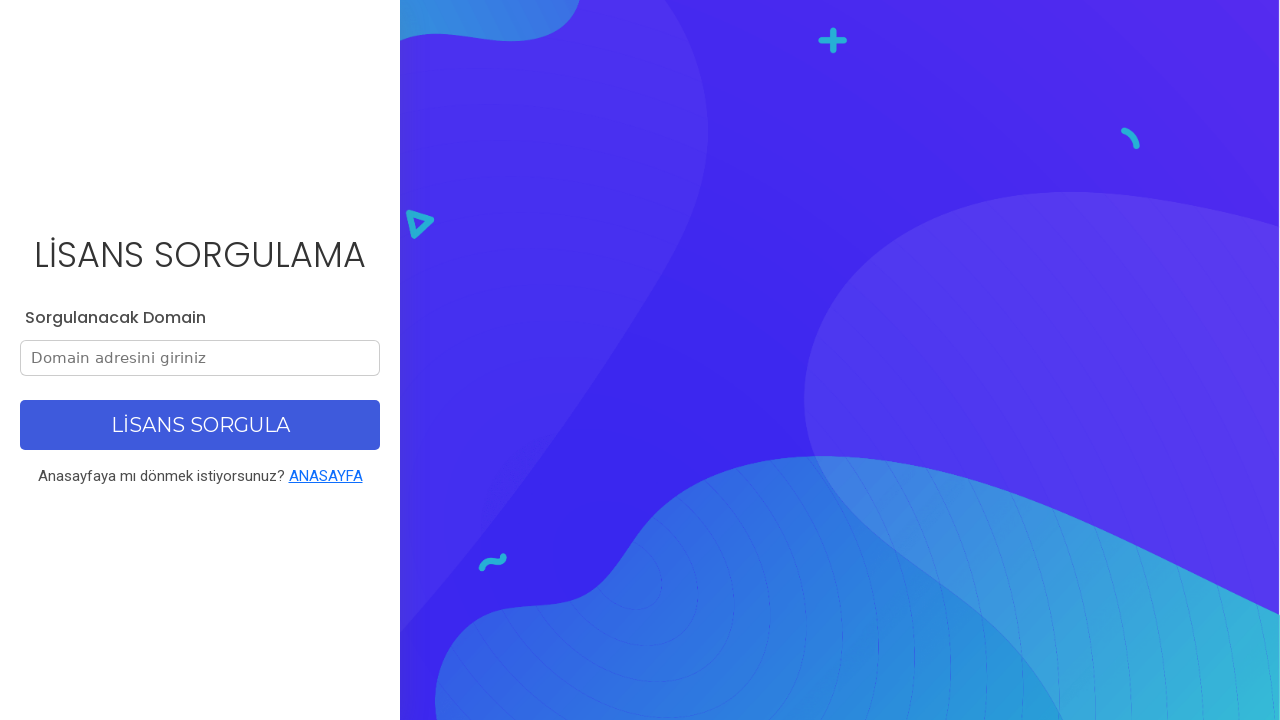

--- FILE ---
content_type: text/html; charset=UTF-8
request_url: https://reskup.com/lisans-sorgulama.php
body_size: 1050
content:
<!DOCTYPE html>
<html lang="en">
<head>
   <meta charset="utf-8">
     <meta name="viewport" content="width=device-width, initial-scale=1, maximum-scale=1.0, user-scalable=no">
     <meta name="description" content="Reskup.com lisans sorgulama.">
    <title>Lisans Sorgula - Reskup Yazılım Hizmetleri</title>
    <!-- Global site tag (gtag.js) - Google Analytics -->
    <script async src="https://www.googletagmanager.com/gtag/js?id=G-ES4ZEXBJJR"></script>
    <script>
      window.dataLayer = window.dataLayer || [];
      function gtag(){dataLayer.push(arguments);}
      gtag('js', new Date());

      gtag('config', 'G-ES4ZEXBJJR');
    </script>
    <link rel="apple-touch-icon" href="https://reskup.com/img/favicon.png">
    <link rel="shortcut icon" href="https://reskup.com/img/favicon.png">
    <link rel="stylesheet" type="text/css" href="https://reskup.com/css/style.css?v=1768986167">
    <link rel="stylesheet" type="text/css" href="https://reskup.com/css/bootstrap.min.css">
    <style>
        body{
            background-image: url('img/header-min.webp');
            margin: 0;
            padding: 0;
            width: 100%;
            min-height: 100vh;
            display: -webkit-box;
            display: -webkit-flex;
            display: -moz-box;
            display: -ms-flexbox;
            display: flex;
            background-repeat: no-repeat;
            background-position: center;
            background-size: cover;
            position: relative;
            z-index: 1;
        }
        
    </style>
</head>
<body>
    <form method="post" class="login-form">
    <h1 style="letter-spacing: 0px;">LİSANS SORGULAMA</h1>
    <div class="inputbox">
       <label>Sorgulanacak Domain</label>
        <input type="url" name="domain" placeholder="Domain adresini giriniz">
    </div><br>
    <div class="buttonbox">
        <button type="submit">LİSANS SORGULA</button>
    </div>
    <div class="fbottom">
        Anasayfaya mı dönmek istiyorsunuz? <a href="https://reskup.com/index.php">ANASAYFA</a>
    </div>
</form>
<script src="js/bootstrap.bundle.min.js"></script>
    <!--Start of Tawk.to Script-->
<script type="text/javascript">
var Tawk_API=Tawk_API||{}, Tawk_LoadStart=new Date();
(function(){
var s1=document.createElement("script"),s0=document.getElementsByTagName("script")[0];
s1.async=true;
s1.src='https://embed.tawk.to/62200ec31ffac05b1d7caddf/1ft6jjarm';
s1.charset='UTF-8';
s1.setAttribute('crossorigin','*');
s0.parentNode.insertBefore(s1,s0);
})();
</script>
</body>
</html>

--- FILE ---
content_type: text/css
request_url: https://reskup.com/css/style.css?v=1768986167
body_size: 2629
content:
@import url('https://fonts.googleapis.com/css2?family=Montserrat:wght@300;400;500&family=Poppins:wght@300;400;500&family=Roboto:wght@300;400;500&display=swap');
@import url('https://fonts.googleapis.com/css2?family=Hubballi&family=Open+Sans&family=Roboto+Slab:wght@200&display=swap');
@import url('https://fonts.googleapis.com/css2?family=Open+Sans:wght@300&display=swap');
*{
	padding: 0;
	margin: 0;
	box-sizing: border-box;
    list-style: none;
}
body {
	line-height: 1;
    font-family: -apple-system, BlinkMacSystemFont, "Segoe UI", Roboto, "Helvetica Neue", Arial, sans-serif;
}
.header{
	background: #fafafa url(../img/header-min.webp) no-repeat;
	height: 625px;
	object-fit: cover;
	max-width: 9999px;
	width: 100%;
	background-position: center;
	position: relative;
}
.lazy
{
    display:block;
    width:100%;
}
.sec{
	max-width: 1500px;
	width: 100%;
	margin: 0px auto;
	display: flex;
	justify-content: space-between;
	height: 80px;
	align-items: center;

}
.sec img{

	width: 150px;
    height: 40px;
    margin-left: 88px;
}
.menu{
	height: 80px;
    z-index: 1000;
}
#navbar{
    display: none;
}
.sec>label>img{
    position: absolute;
    right: 0;
    top: 0;
    width: 35px;
    height: 35px;
    margin: 20px;
    display: none;
    
}
.menu>ul{
	display: flex;
	list-style: none;
	margin-right: 88px;
}
.menu>ul>li{
    position: relative;
    margin: 0px 20px;
}
.menu>ul>li:hover>ul{
    visibility: visible;
    opacity: 1;
    margin-top: 0;
}
.menu>ul>li>a{
	font-size: 14px;
	text-decoration: none;
	color: #fff;
	font-family: 'Open Sans', sans-serif;
	line-height: 80px;
}
.menu>ul>li>ul{
    position: absolute;
    left: -20px;
    width: 210px;
    display: block;
    background: white;
    padding: 0;
    margin: 0;
    box-shadow: 0 0px 10px rgb(37 37 37 / 12%);
    -webkit-box-shadow: 0 0px 10px rgb(37 37 37 / 12%);
    border-radius: 11px;
    opacity: 0;
    visibility: hidden;
    transition: 250ms;
    margin-top: 20px;
}
.menu>ul>li>ul>li{
    position: relative;
    width: 100%;
    margin: 0px 0px;
    padding: 10px;
}
.menu>ul>li>ul>li>a{
    position: relative;
    font-weight: 400;
    line-height: normal;
    padding: 10px;
    text-transform: none;
    color: #252525;
    font-size: 14px;
    text-decoration: none;
    font-family: 'Open Sans',sans-serif;
    left: 0px;
    transition: 0.5s;
}
.menu>ul>li>ul>li>a:hover{
        left: 5px;
}
.menu>ul>li>ul>li>a:hover{
    color: #9999;
}
.secc{
	max-width: 1500px;
	width: 100%;
	margin: 0px auto;
	height: 450px;
	display: flex;
	justify-content: space-between;
	align-items: center;
	padding: 0px 70px;
}
.secc img{
	min-width: 450px;
	background-position: center center;
	background-size: cover;
	object-fit: cover;
	-webkit-animation-name: img;
    -webkit-animation-duration: 2.5s;
    -webkit-animation-iteration-count: infinite;
    -webkit-animation-timing-function: linear;

}
.secc img:hover{
    animation-play-state: paused;
    cursor: pointer;
}
@keyframes img{
    
        0% {
        margin-top: -40px;
            opacity: 1;
        }
        25% {
        margin-top: -70px;
        }
        50% {
            margin-top: -100px;
        }
        75% {
            margin-top: -70px;
        }
        100% {
            margin-top: -40px;
            opacity: 1;
        }
}
.ptext{
	width: 500px;
}
.ptext h1{

	font-size: 55px;
	font-family: 'Open Sans', sans-serif;
	letter-spacing: 10px;
	text-transform: uppercase;
	font-weight: bold;
	color: #fafafa;
	


}
.ptext h4{

	font-size: 16px;
	font-family: 'Open Sans', sans-serif;
	margin: 25px 0px 45px 0px;
	color: #fff;
	opacity: 0.6;

}
.ptext a{

	background: #e64e67;
    padding: 10px 20px;
    border-radius: 7px;
    font-family: 'Poppins', sans-serif;
    font-size: 20px;
    color: #fff;
    letter-spacing: 1.5px;
    transition: 0.2s;
    border: 2px solid #e64e67;
    text-decoration: none;
    box-shadow: #401d73 0px 7px 29px 0px;
}
.ptext a:hover{
	color: #fff;
	 padding: 13px 20px;
}

.hizmetler{
	position: relative;
	top: 100px;
	display: flex;
	flex-direction: column;
	height: auto;
}
.hizmetler h2{
    margin-bottom: 10px;
    font-size: 30px;
    letter-spacing: 2px;
    text-align: center;
    font-family: 'Open Sans',sans-serif;
}

.hizmetler .box-content{
	position: relative;
	width: 100%;
	display: flex;
	flex-wrap: wrap;
    justify-content: center;
	align-items: center;
    margin: 50px 0px;

}
.hizmetler .box-content .box{
    position: relative;
	max-width: 400px;
	background: #fff;
	margin:20px 20px;
	box-shadow: rgba(100, 100, 111, 0.2) 0px 7px 29px 0px;
	text-decoration: none;
	transition: 0.5s;
	border: 1px solid rgba(68, 88, 144, 0.14);
}
.hizmetler .box-content .box:hover{
    transform: scale(1.04);
}
.hizmetler .box-content .box img{
    width: 100%;
}

.hizmetler .box-content .box .text{
    padding: 25px 20px;
    display: flex;
    justify-content: space-between;
}
.hizmetler .box-content .box .name, .price{
    font-size: 20px;
    font-family: 'Open Sans', sans-serif;
    color: #000;
}
.sayaclar{
    position: relative;
    width: 100%;
    margin-top: 100px;
    background: #eef0ff;
    min-height: 200px;
}
.sayaclar .sayacbox-content{
    max-width: 1250px;
    position: relative;
    top: 0px;
    width: 100%;
    margin: auto;
    display: flex;
    flex-wrap: wrap;
    justify-content: center;
    min-height: 200px;
    align-items: center;
    
}
.sayaclar .sayacbox-content .sayacbox{
    background: #fff;
    box-shadow: rgb(100 100 111 / 20%) 0px 7px 29px 0px;
    width: 270px;
    color: #000;
    display: flex;
    flex-direction: column;
    text-align: center;
    align-items: center;
    justify-content: center;
    margin: 20px 20px;
    height: 130px;
    
}
.sayaclar .sayacbox-content .sayacbox i{
    background: #3e5adc;
    padding: 15px;
    font-size:20px;
    color: #fff;
    border-radius: 50%;
    margin: 10px;
    margin-top: -20px;
}
.sayaclar .sayacbox-content .sayacbox .sayi{
    font-size:35px;
    font-family: 'Poppins', sans-serif;
    font-weight: 500;
    letter-spacing: 1px;
       
}
.sayacbox-content .sayacbox .text{
    font-size:14px;
    color: rgba(0,0,0,0.7);
    font-weight: 400;
    font-family: 'Montserrat', sans-serif;
    padding-bottom: 20px;
    letter-spacing: 0.5px;
}
.ssss{
    position: relative;
    width: 100%;
    margin: 0px auto;
    margin-top: 100px;
    margin-bottom: 0px;
    background: #fff;
    
}
.ssss>h3{
    position: relative;
    font-family: 'Open Sans', sans-serif;
    margin-bottom: 25px;
    font-size: 2.55rem;
    text-align: center;
}
.ssss>p{
    position: relative;
    margin: 0px auto;
    max-width: 900px;
    color: #888;
    font-size: 1.125rem;
    text-align: center;
    margin-bottom: 75px;
}
.sss{
    position: relative;
    max-width: 1140px;
    margin: 0px auto;
}
.sss .row{margin: 0;}
.holder{
    padding: 0px 30px;
}
.soru{
    margin-bottom: 40px;
}
.soru>h5{
    line-height: 1.4;
    font-weight: 500;
    letter-spacing: -0.5px;
    margin-bottom: 8px;
    font-size: 1.125rem;
    font-family: 'Poppins', sans-serif;
}
.soru>p{
    color:#666;
    font-size: 1rem;
}
.footer{
	background: #4430f0;
	display: flex;
	justify-content: space-between;
	min-height: 70px;
	color: #fff;
	align-items: center;
}
.footer-text{
	font-family: 'Poppins',sans-serif;
	padding-left:60px;
}
.whatsapp{
	font-family: 'Poppins',sans-serif;
	padding-right:60px;
	color: white;
}
.whatsapp>a{
	color: white;
	text-decoration: none;
}
.whatsapp>a:hover{
	color: white;
	text-decoration: underline;
}
.hyazi{
    
    position: relative;
    max-width: 1200px;
    padding: 5px 0px;
    margin-right: 50px;
    margin: auto;
    box-shadow: rgba(0, 0, 0, 0.35) 0px 5px 15px;
    -webkit-box-shadow: rgba(0, 0, 0, 0.35) 0px 5px 15px;
    height: 100%;
    background: #fff;
    border: 1px solid rgba(68, 88, 144, 0.14);
    border-radius: 5px;
    margin-bottom: 50px;
    margin-top: -150px;
    
}
.hyazi>h4{
    position: relative;
    color:#525252;
    opacity: 0.9;
    padding: 5px 50px;
    font-family: 'Poppins',sans-serif;
    
}
.hyazi>p{
    position: relative;
    color:#525252;
    opacity: 0.9;
    padding: 5px 50px;
    font-family: 'Poppins',sans-serif;
    
}
.hyazi>p>a{
    text-decoration: none;
}
.login-form{
    position: relative;
    background: #fff;
    box-shadow: rgb(100 100 111 / 20%) 0px 7px 29px 0px;
    min-height: 500px;
    width: 400px;
    display: flex;
    flex-direction: column;
    justify-content: center;
    align-items: center;
    padding: 0px 20px;
}
.login-form h1{
    font-size: 35px;
    text-align: center;
    color: rgba(0, 0, 0, 0.8);
    font-family: 'Poppins',sans-serif;
    letter-spacing: 3px;
    font-weight: 300;
    margin-bottom: 20px;
}
.login-form .inputbox{
    display: flex;
    flex-direction: column;
    width: 100%;
    margin: 0px 0px;
}
.login-form .inputbox label{
    font-size: 16px;
    font-weight: 500;
    font-family: 'Poppins',sans-serif;
    padding: 10px 5px;
    color: rgba(0, 0, 0, 0.7);
}
.login-form .inputbox input{
    border: 1px solid rgba(0, 0, 0, 0.2);
    font-size: 15px;
    padding: 6px 10px;
    transition: 0.5s;
    border-radius: 6px;
    outline: none;
}
.login-form .inputbox input:focus{
    border-color: #442ff0;
}
.login-form .fmid{
    padding: 20px 5px;
    width: 100%;
    display: flex;
    justify-content: space-between;
    align-items: center;
}
.login-form .fmid label{
    cursor: pointer;
    font-size: 15px;
}
.login-form .buttonbox{
    width: 100%;
    text-align: center;
}

.login-form .buttonbox button{
    width: 100%;
    margin: auto;
    border: none;
    background: #3e5adc;
    border-radius: 5px;
    padding: 10px;
    font-size: 20px;
    color: #fff;
    font-family: 'Montserrat', sans-serif;
    text-transform: uppercase;
}
.login-form .fbottom{
    width: 100%;
    text-align: center;
    font-size: 15px;
    font-family: 'Roboto',sans-serif;
    color: rgba(0, 0, 0, 0.7);
    padding-top: 15px;
}
.hdetay{
    
    position: relative;
    max-width: 1200px;
    padding: 5px 0px;
    margin-right: 50px;
    margin: auto;
    box-shadow: rgba(0, 0, 0, 0.35) 0px 5px 15px;
    -webkit-box-shadow: rgba(0, 0, 0, 0.35) 0px 5px 15px;
    height: 100%;
    background: #fff;
    border: 1px solid rgba(68, 88, 144, 0.14);
    border-radius: 5px;
    margin-bottom: 50px;
    margin-top: -150px;
    
}
.hdetay>img{
	width: 100%;
	margin-bottom: 20px;
}
.hdetay>p{
    position: relative;
    color:#525252;
    opacity: 0.9;
    padding: 5px 50px;
    font-family: 'Poppins',sans-serif;
    
}

/* 404 Sayfası */
.nfound{
    display: flex;
    flex-direction: column;
    position: absolute;
    text-align: center;
    top: 50%;
    left: 50%;
    transform: translate(-50%,-50%);
}
.nfound h1{
    font-size: 150px;
    font-family: 'Roboto',sans-serif;
}
.nfound p{
    font-size: 25px;
    font-family: 'Roboto',sans-serif;
}

@media only screen and (max-width:1240px){

    .sayaclar .sayacbox-content .sayacbox{
        margin: 20px 10px;
    }
}
@media only screen and (max-width:1220px){

    .sayaclar .sayacbox-content .sayacbox{
        margin: 20px 10px;
    }
    .hyazi{
        margin-left: 10px;
        margin-right: 10px;
    }
    .hdetay{
        margin-left: 10px;
        margin-right: 10px;
    }
}
@media only screen and (max-width:1160px){

    .sayaclar .sayacbox-content{
        justify-content: center;
    }
    .sayaclar .sayacbox-content .sayacbox{
        width: 45%;
        height: 130px;
    }
}
@media only screen and (max-width:990px){
    
    .secc img{
	min-width: 400px;
}
.ptext{
	width: 400px;
}
.ptext h1{
    letter-spacing: 5px;
    }
    
}
@media only screen and (max-width:870px){

.sec img{
   margin-left: 10px;
}
.sec>label>img{
        display: block;
}
.menu>ul{
	display: none;
    position: absolute;
    left: 10px;
    right: 10px;
    overflow: auto;
    top: 80px;
    background: #fff;
    border-radius: 11px;
    box-shadow: rgba(0, 0, 0, 0.35) 0px 5px 15px;
    -webkit-box-shadow: rgba(0, 0, 0, 0.35) 0px 5px 15px;
    margin: 0px;
    
}
.menu>ul>li{
    padding: 0px;
    margin: 0;
    border-top: 1px solid rgba(0,0,0, 0.1);
}
.menu>ul>li>a{
    font-size: 15px !important;
    line-height: 50px;
    padding: 10px 20px;
    color: #401d73 !important;
    letter-spacing: 0.3px;
    font-weight: bold;
    text-transform: uppercase;
    font-family: 'Poppins',sans-serif;
    
}
.menu>ul>li>ul{
    margin-top: 0px;
    width: 100%;
    position: relative;
    visibility: visible;
    opacity: 1;
    left: 0px;
    background: #fff;
    z-index: 999;
    border-radius: 0px;
    box-shadow: none;
}
.menu>ul>li>ul>li{
    border-top: 1px solid rgba(0,0,0, 0.1);
}
.menu>ul>li>ul>li>a{
    color: #828282 !important;
    left: 10px;
    font-size: 13px !important;
}
.menu>ul>li>ul>li>a::before{
    content: '';
    position: absolute;
    left:0px;
    top: 40%;
    border-top: 5px solid transparent;
    border-left: 5px solid #828282 !important;
    border-right: 5px solid transparent;
    border-bottom: 5px solid transparent;
}
.sec>#navbar:checked ~ .menu>ul{
    display: block;
}
    
.secc{
        padding: 0px 10px;
}
    
.secc img{
	max-width: 350px;

}
.ptext{
	width: 300px;
}
.ptext h1{
	letter-spacing: 0px;
	


}
    
}
@media only screen and (max-width:790px){
    
.ptext{
	width: 400px;
}
.ptext h1{

	font-size: 45px;
	


}
    
}
@media only screen and (max-width: 820px){
.footer-text{
	padding-left:10px;
}
.whatsapp{
	padding-right:10px;
}
}
@media only screen and (max-width: 750px){

.footer{
	display: flex;
	flex-direction: column;
	align-items: center;
	justify-content: center;
	line-height: 30px;
	text-align: center;
}
.footer-text{
	font-size: 14px;
	padding-left: 0px;
}
.whatsapp{
	font-size: 14px;
	padding-right:0px;
}
}
@media only screen and (max-width:705px){
    .secc{
	justify-content: center;
    flex-direction: column;
	align-items: center;
	padding: 0px 0px;
}
.secc img{
    display: none;

}
.ptext{
	max-width: 500px;
    width: 100%;
    text-align: center;
}
.ptext h1{

	font-size: 45px;
	letter-spacing: 10px;
}

}
@media only screen and (max-width:600px){
    .sayaclar .sayacbox-content .sayacbox{
        width: 100%
    }
}
@media only screen and (max-width:405px){
    .ptext h1{
	font-size: 35px;
	letter-spacing: 5px;
}
}
@media only screen and (max-width: 300px){
.ptext h1{

	font-size: 25px;
	font-family: 'Open Sans', sans-serif;
	letter-spacing: 5px;
	text-transform: uppercase;
	font-weight: bold;
	color: #fafafa;
}
    
.hizmetler>h2{
	font-size: 30px;
	letter-spacing: 1px;
}
.ssss>h3{
	font-size: 1.75rem;
	letter-spacing: 1px;
}
.hizmetler .box-content .box .text{
    padding: 25px 10px;
    display: flex;
    justify-content: space-between;
}
.hizmetler .box-content .box .name, .price{
    font-size: 18px;
    font-family: 'Open Sans', sans-serif;
    color: #000;
}
}
@media only screen and (max-width: 250px){
.hizmetler>h2{
	font-size: 22px;
	letter-spacing: 1px;
}
.ssss>h3{
	font-size: 1.55rem;
	letter-spacing: 1px;
}
}
@media only screen and (max-width:220px){
    .ptext h1{

	font-size: 22px;
	letter-spacing: 0px;
}
.ptext h1{

	font-size: 15px;

}
.ptext a{

	background: #e64e67;
    padding: 10px 20px;
    border-radius: 7px;
    font-family: 'Poppins', sans-serif;
    font-size: 15px;
    color: #fff;
    letter-spacing: 1.5px;
    transition: 0.2s;
    border: 2px solid #e64e67;
    text-decoration: none;
    box-shadow: #401d73 0px 7px 29px 0px;
}
}
@media only screen and (max-width: 205px){
.ssss>h3{
	font-size: 20px;
	letter-spacing: 0px;
}
}